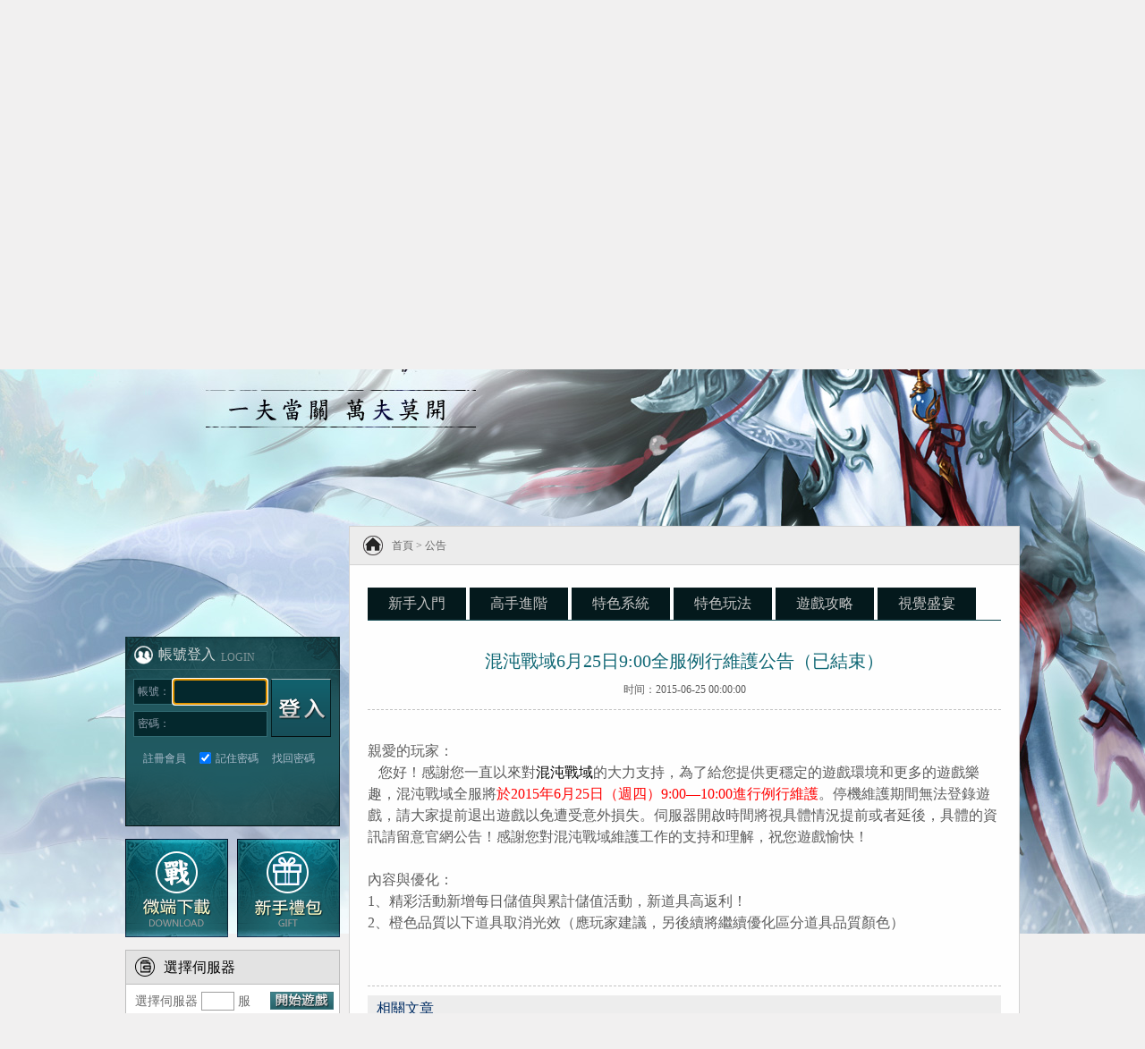

--- FILE ---
content_type: text/html;charset=UTF-8
request_url: https://www.gm99.com/article/32435/
body_size: 35029
content:
<!DOCTYPE html PUBLIC "-//W3C//DTD XHTML 1.0 Transitional//EN" "//www.w3.org/TR/xhtml1/DTD/xhtml1-transitional.dtd">
<html xmlns="//www.w3.org/1999/xhtml">
<head>
<meta http-equiv="Content-Type" content="text/html; charset=UTF-8" />
<title>混沌戰域6月25日9:00全服例行維護公告（已結束）_混沌戰域</title>
            <link rel="shortcut icon" href="https://images.gm99.com/2015/07/1437721614_3669.png" />
    <meta name="Keywords" content="混沌戰域" />
<meta name="description" content="混沌戰域,混沌戰域" />
<link rel="stylesheet" type="text/css" href="/css/base.css" />
<link rel="stylesheet" type="text/css" href="/css/common.css" />
<link href="/css/top_bar/cm_top.css?v=12123" rel="stylesheet">

    <link rel="stylesheet" type="text/css" href="//www.gmresstatic.com/css/sites/chaos/article.css"/>

<script type="text/javascript" src="//www.gmresstatic.com/js/common/monitor.umd.js?v=1.0.0"></script>
<script type="text/javascript" src="/js/jquery-1.7.1.js"></script>
<script type="text/javascript" src="/js/jquery.tmpl.js"></script>
<script type="text/javascript" src="/js/jquery.artDialog.js?skin=default"></script>
<script type="text/javascript" src="/js/ms/gm.analytics.js"></script>
<script type="text/javascript" src="//www.gmresstatic.com/js/libs/jsencrypt.min.js"></script>
<script type="text/javascript" src="/js/common.js"></script>
<script type="text/javascript">
    var rand = Math.random();
    document.writeln("<script type=\"text/javascript\" src=\"/user/info_js?r=" + rand + "\"></s" + "cript>");

    $.ajaxSetup({ 'cache':false });
</script>
</head>
<body>

    <div class="cm-top-bg">
    <div class="cm-wp cm-top">
                <a href="/" class="cm-logo" style="background: none;"><img src="//www.gm99.com/images/top_bar/logo.png"></a>
                <div class="cm-ads" id="cm-ads">
            
                            <img src="//images.gm99.com/slides/2024/07/20240705163250_8048.jpg" alt="極速三國：一秒開戰" class="cm-pic-small" id="cm-pic-small" data-gid="0">
                <a target="_blank" href="https://h5.playplanetgame.com/bwzytw?cid=gm99" class="cm-pic-big" id="cm-pic-big"><img src="//images.gm99.com/slides/2024/07/20240705163250_1093.jpg"></a>
                    </div>

        <ul class="cm-ul">
            <div class="fl" id="login-before">
                <li class="cm-li"><a class="cm-li-a iconfont" href="//passport.gm99.com/?forward=/article/32435/">&#xf012d; 登入</a></li> <span class="pipe">|</span>
                <li class="cm-li"><a class="cm-li-a iconfont" href="//passport.gm99.com/?forward=/article/32435/&type=register">&#xf014d; 註冊</a></li>
            </div>
            <div class="fl" id="login-after"></div><div class="fl" style="display: none;" id="change-pass"><style type="text/css">
    #change_password_box{ width: 14px; position: relative; }
    #change_password_box .gantanhao{ width: 14px; height: 14px; background: url("/images/top_bar/gantanhao.png") no-repeat; float: left; display: inline-block; }
    #change_password{ width: 392px; height: 214px; background: url("/images/top_bar/change_password.png") no-repeat; position: absolute; left: -234px; top: -6px; z-index: 99999; }
    #change_password .close{ width: 46px; height: 42px; float: right; display: inline-block; margin-top: 48px;}
    #change_password .change_password_btn{ width: 95px; height: 33px; float: left; display: inline-block; margin: 148px 0 0 182px; }
</style>

<div id="change_password_box">
    <a class="gantanhao" href="javascript:;" onclick="openChangePassBox();"></a>
    <div id="change_password" style="display: none;">
        <a class="close" href="javascript:;" onclick="closeChangePassBox();"></a>
        <a class="change_password_btn" href="/center/password/" target="_blank" title="忘記密碼"></a>
    </div>
</div>

<script type="text/javascript">

    function openChangePassBox(){
        $('#change_password').fadeIn( 500 );
        setTimeout( 'closeChangePassBox()', 10000 );
    }
    function closeChangePassBox(){
        $('#change_password').fadeOut( 500 );
    }

    $( function(){

        if( user ){
            if( user.hasOwnProperty('IS_PASSWORD_NEED_CHANGED') && user.USER_TYPE == 0 ){
                if( user['IS_PASSWORD_NEED_CHANGED'] == 1 ){
                    var change_pass_cookie = getCookie('change-pass-' + user.LOGIN_ACCOUNT );

                    if(  change_pass_cookie != 'y' ){
                        setCookie( 'change-pass-' + user.LOGIN_ACCOUNT, 'y', 1);
                        openChangePassBox();
                    }
                }
            }
        }

    });

</script></div><span class="pipe">|</span>
            <li class="cm-li cm-msg">
                <a href="/center?type=message" target="_blank" class="msg-icon"><em class="red-circle hide"></em></a>
            </li>
            <span class="pipe">|</span>
            <li class="cm-li cm-li-gm" id="cm-gm">

                <div class="cm-gm iconfont">&#xf0037; G妹遊戲 <i class="co iconfont">&#xe658;</i></div>

                <div class="cm-game-box" id="cm-game-box">
                    <dl class="cm-yy-box">
                        <dt class="cm-game-title">
                            網頁遊戲
                        </dt>
                        <dd class="cm-game-list" id="cm-yy-list"> 
                        </dd>
                    </dl>
                    <dl class="cm-sy-box">
                        <dt class="cm-game-title">
                            手機遊戲
                        </dt>
                        <dd class="cm-game-list" id="cm-sy-list">
                        </dd>
                    </dl>
                </div>
            </li>
            <li class="cm-li">
                <iframe src="https://www.facebook.com/plugins/like.php?href=https%3A%2F%2Fwww.facebook.com%2Fgm99&amp;width=95&amp;layout=button_count&amp;action=like&amp;show_faces=false&amp;share=false&amp;height=21&amp;appId=599216943461640" scrolling="no" frameborder="0" style="border:none; overflow:hidden; width:100px;*width:90px; height:21px;margin:10px 0 10px 10px;" allowTransparency="true"></iframe>
            </li>
        </ul>
    </div>
</div>

<script type="text/javascript" src="/js/common/top_bar.js">
</script>



    <div id="mainBody">
        <div class="wp">
            <div id="top">
                <div id="comNav">
    <dl>
        <dt><a href="/chaos/"><b>首頁</b></a></dt>
    </dl>
    <dl>
        <dt><b>最新資訊</b></dt>
        <dd>
            <a href="/article/list/id/304" target="_blank">新聞公告</a>
            <a href="/article/list/id/305" target="_blank">好康活動</a>
        </dd>
    </dl>
    <dl>
        <dt><a href="/gamebox/?game=chaos" target="_blank" ><b>微端下載</b></a></dt>
    </dl>
    <a class="logo" href="javascript:;" title=""></a>
    <dl>
        <dt><b>遊戲資料</b></dt>
        <dd>
            <a href="/article/list/id/306" target="_blank">新手入門</a>
            <a href="/article/list/id/307" target="_blank">高手進階</a>
            <a href="/article/list/id/311" target="_blank">特色系統</a>
            <a href="/article/list/id/312" target="_blank">特色玩法</a>
        </dd>
    </dl>
    <dl>
        <dt><a href="/pay" target="_blank"><b>儲值購點</b></a></dt>
    </dl>
    <dl class="noMr">
        <dt><b>遊戲論壇</b></dt>
        <dd>
            <a href="http://bbs.gm99.com/forum.php?mod=forumdisplay&fid=40" target="_blank">遊戲論壇</a>
            <a href="//forum.gamer.com.tw/A.php?bsn=27980" target="_blank">巴哈姆特</a>
        </dd>
    </dl>
</div>

<script type="text/javascript">
    $(function(){
        $('#comNav dl').mouseenter( function(){
            $(this).parent().find('dl').removeClass('navBg');
            $(this).addClass('navBg');
        }).mouseleave( function(){
            $(this).parent().find('dl').removeClass('navBg');
        })
    })
</script>            </div>

            <div id="leftCol">
                <div id="gameStart">
        <embed width="240" height="124" src="/images/swf/sites/chaos/start.swf" wmode="transparent" type="application/x-shockwave-flash" quality="high">
</div>
<div id="loginBg">
    <div class="loginBefore" style="display: none;">
        <h1><em class="loginIcon"></em><b>帳號登入</b><span>LOGIN</span></h1>
        <div class="loginForm">
            <a class="loginBtn" id="loginBtn" href="javascript:;"></a>
            <input type="hidden" id="forward" value="/article/32435/"/>
            <p><label><span>帳號：</span><input type="text" name="uname" id="uname"/></label></p>
            <p><label><span>密碼：</span><input type="password" name="password" id="password"/></label></p>
        </div>
        <div class="other">
            <a href="javascript:;" onclick="comReg();">註冊會員</a>
            <label>
                <input type="checkbox" name="remember" id="remember" checked="checked" />
                <span>記住密碼</span>
            </label>
            <a href="/service/getpassword/" target="_blank">找回密碼</a>
        </div>
        <div class="otherLogin">
                        


<a href="//passport.gm99.com/facebook/direct_login?forward=/article/32435/" title="Facebook快速登入" class="login_button lgb_icon lgb_facebook_i">Facebook快速登入</a>
<a href="//passport.gm99.com/google/direct_login?forward=/article/32435/" title="Google快速登入" class="login_button lgb_icon lgb_google_i">Google快速登入</a>
<a href="//passport.gm99.com/gamer/direct_login?forward=/article/32435/" title="巴哈快速登入" class="login_button lgb_icon lgb_gamer_i">巴哈快速登入</a>
<a href="//passport.gm99.com/gamebase/direct_login?forward=/article/32435/" title="基地直接玩遊戲" class="login_button lgb_icon lgb_gamebase_i">基地直接玩遊戲</a>
<a href="//passport.gm99.com/yahoo/direct_login?forward=/article/32435/" title="台灣奇摩帳號快速登入" class="login_button lgb_icon lgb_yhtw_i">台灣奇摩帳號快速登入</a>
<a href="javascript:dialog('id','moreApiLogin')" title="點擊查看更多登入入口" class="login_button lgb_icon lgb_more_i">更多登入入口</a>

        </div>
        
<style type="text/css">
    .more_apilogin{ width:490px; height:540px; background:url('/images/index_ajax_apilogin_more_bg.png') no-repeat; float:left; }
    .more_apilogin .box{ width:375px; /*height:310px;*/ margin:140px 0 0 96px; float:left; display: block; border: none;}
     * html .more_apilogin .box{ margin-left:48px; }
    .more_apilogin .box h3{ width:100%; height:35px; float:left; }
    .more_apilogin .box h3 .close{ width:40px; height:35px; float:right; }
    .more_apilogin .box a{ margin:0 0 20px 30px; }
     * html .more_apilogin .box a{ margin-left:15px; }
</style>
<div id="iframe-wrap"></div>
<div class="more_apilogin hide" id="moreApiLogin">
    <div class="box">
        <h3><a href="javascript:void(0);" onclick="art.dialog.list['moreApiLogin'].close();" class="close"></a></h3>
        

    <a href="//passport.gm99.com/facebook/direct_login?forward=/article/32435/" title="Facebook快速登入" class="login_button lgb_big lgb_facebook_b">Facebook快速登入</a>
    <a href="//passport.gm99.com/yahoo/direct_login?forward=/article/32435/" title="台灣奇摩帳號快速登入" class="login_button lgb_big lgb_yhtw_b">台灣奇摩帳號快速登入</a>
    <a href="//passport.gm99.com/gamer/direct_login?forward=/article/32435/" title="巴哈快速登入" class="login_button lgb_big lgb_gamer_b">巴哈快速登入</a>
    <a href="//passport.gm99.com/gamebase/direct_login?forward=/article/32435/" title="基地直接玩遊戲" class="login_button lgb_big lgb_gamebase_b">基地直接玩遊戲</a>
    <a href="//passport.gm99.com/google/direct_login?forward=/article/32435/" title="Google快速登入" class="login_button lgb_big lgb_google_b">Google快速登入</a>
    <a href="//passport.gm99.com/yahoo_os/direct_login?forward=/article/32435/" title="Yahoo國際帳號快速登入" class="login_button lgb_big lgb_yahoo_b">Yahoo國際帳號快速登入</a>
    <a href="//passport.gm99.com/raidcall/direct_login?forward=/article/32435/" title="Raidcall直接玩遊戲" class="login_button lgb_big lgb_raidcall_b">Raidcall直接玩遊戲</a>

    </div>
</div>        <!-- 官网统一验证码模板 -->
        <style rel="stylesheet" type="text/css">
	.common-login-verify{ display: none;position: absolute; z-index: 9; width: 180px;height: 70px;padding: 10px;background-color: #fff;}
	.common-login-group{ width: 100%;}
	.common-login-code{ width: 80px;height: 31px;padding-left: 10px;margin-right: 5px;border: none;outline: none;background: #c8c8c8;font-size: 14px;color: #646464; vertical-align: top;}
	.common-login-pic{ width: 80px;height: 29px;border: 1px solid #c8c8c8;}
	.common-login-submit{ margin-top: 8px; text-align: center;}
	.common-login-btn{ width: 110px;height: 30px;border: none;outline: none;background: #f5752e;font-size: 20px;color: #fff;text-align: center;line-height: 30px;border-radius: 15px;cursor: pointer;}
	button{ border: none;outline: none;background-color: transparent;cursor: pointer;}
	.unify_mask{ display: none;position: fixed;top: 0px;bottom: 0;left: 0;right: 0;z-index: 999;background-image: url(//www.gmresstatic.com/img/common/bg/shadow-layer-bg.png);}
	.unify_dialog{ display: none;position: fixed;z-index: 1000;left: 50%;top: 50%;width: 571px;height: 397px;margin-left: -285.5px;margin-top: -198.5px;background-image: url(//www.gmresstatic.com/img/common/bg/dialog-bg.png);}
	.unify_dialog-exit{ position: absolute;right: 12px;top: 150px;width: 31px;height: 30px;line-height: 500px;background-image: url(//www.gmresstatic.com/img/common/bg/dialog-btn-normal.png);}
	.unify_dialog-tip{ display: table-cell;position: relative;top: 210px;left: 85px;width: 450px !important;height: 115px;text-align: center;line-height: 1.4 !important;vertical-align: middle;font-size: 14px;color: #666 !important;text-indent: 0 !important;float: none !important;}
	.unify_dialog-qr{ position: absolute;right: 45px;bottom: 40px;width: 90px;height: 25px;letter-spacing: 3px;color: #fff;font-size: 14px;background-color: #f6752e;border-bottom: 1px solid #ef4612;}
	.unify_dialog-qr:hover{ -moz-box-shadow: #f6752e 0 0 10px;-webkit-box-shadow: #f6752e 0 0 10px;box-shadow: #f6752e 0 0 10px;}
</style>
<div id="J_common_verify" class="common-login-verify">
	<div class="common-login-group">
		<input type="text" id="J_code" placeholder="輸入驗證碼" class="common-login-code"><img id="J_verify_pic" src="//passport.gm99.com/verify_image" alt="" class="common-login-pic">
	</div>
	<div class="common-login-submit">
		<button id="J_common_verify_btn" class="common-login-btn">確定</button>
	</div>
</div>
<div id="J_mask" class="unify_mask"></div>
<div id="J_dialog" class="unify_dialog">
	<button id="J_btn_exit" class="unify_dialog-exit">退出</button>
	<p id="J_tips" class="unify_dialog-tip">这是提示内容</p>
	<button id="J_btn_qr" class="unify_dialog-qr">确认</button>
</div>
<script type="text/javascript">
	var $box = $('#J_common_verify');
	var $pic = $('#J_verify_pic');
	var $code = $('#J_code');
	var loginData = null;
	// 刷新验证码
	$pic.on('click', '', function(event) {
		event.preventDefault();
		refreshCode();
	});

	$('body').on('click', '#J_common_verify_btn', function(event) {
		event.preventDefault();
		commonVerifyLogin();
	});

	// enter登录
	$('body').on('keydown', '#J_code', function(event) {
		if(event.keyCode == 13){ // 登录
			commonVerifyLogin();
		}
	});

	$('body').on('click', '#J_mask,#J_btn_exit,#J_btn_qr', function(event) {
		event.preventDefault();
		hideTips();
	});

	function refreshCode(){
		var stamp = new Date().getTime();
		$pic.attr('src','//passport.gm99.com/verify_image?rnd='+stamp);
	}

	var isShow = false;
	function showCommonVerify(t,l){
		if(isShow) return;
		isShow = true;
		$box.css({
			display: 'block',
			top: t,
			left: l
		});
		refreshCode();
	}

	function hideCommonVerify(){
		isShow = false;
		$box.hide();
		$code.val('');
	}

	function setLoginData(obj){
		loginData = obj;
	}

	function showTips(tip){
		$("#J_tips").html(tip);
		$("#J_mask").show();
		$("#J_dialog").show();
	}

	function hideTips(){
		$("#J_dialog").hide();
		$("#J_mask").hide();
	}

	function commonVerifyLogin(){
		loginData.code = $code.val();
		$.getJSON("//passport.gm99.com/login/login3?callback=?",{
			encrypt: 1,
			uname: loginData.uname,
			password: rsa.encode(loginData.password,new Date().getTime()),
			forward: loginData.forward,
			remember: loginData.remember,
			ckcode: loginData.code
		},function(res){
			if(res.result == 1){
				if (res.hasOwnProperty('bbs_sync') && res['bbs_sync']) {
                    $('head').append(res['bbs_sync'].replace('\\', ''));
                }
                if (res.hasOwnProperty('forward')) {
                    setTimeout(function() {
                        window.top.location.href = decodeURIComponent(res['forward']) || '/';
                    }, 1000)
                }
			}else{
				hideCommonVerify();
				showTips(res.msg);
			}
		});
	}
</script>    </div>
    <div class="loginAfter" style="display: none;">
        <h1><span id="userName"></span></h1>
        <div class="userInfo">
            <p class="userFace userAva"><img src="" alt="" width="" /></p>
            <div class="userInfoBtnBox">
                <a class="userInfoBtn" href="/center/" target="_blank" rel="nofollow">會員中心</a>
                <a class="userInfoBtn" href="/pay_tw/" target="_blank" rel="nofollow">儲值購點</a>
                <a class="userInfoBtn" href="//passport.gm99.com/login/logout?forward=/article/32435/" rel="nofollow">安全登出</a>
            </div>
        </div>
        <div class="history">
            <h2>最近登入：</h2>
            <div id="history"></div>
        </div>
    </div>
</div>

<script type="text/javascript" src="/js/ms/jquery.ms.openUrl.js"></script>
<script type="text/javascript">
    if(user){
        $('.loginBefore').remove();
        $('.loginAfter').show();
        $('#userName').html(user.LOGIN_ACCOUNT_CUT);
        $('.userAva').find('img').attr('src','/bbs/avatar?uname=' + user.LOGIN_ACCOUNT + '&size=middle');

        var historyHtml = '';
        $.get("/play_history/get_game_servers?game_id=53&&is_recommend=0", { }, function(json){
            if (json.hasOwnProperty("result") && json.result === 1) {
                $.each(json.data, function(i, game){
                    if (i < 2) {
                        historyHtml += '<p><a href="/play_games/play/server/' + game.GAME_ENNAME + '/id/' + game.SERVER_SID + '" target="_blank"><span class="enter">點擊進入 >> </span><span class="gameName">' + game.GAME_NAME + '</span><span class="serverName">' + 'S' + game.SERVER_SID + game.SERVER_NAME + '</span></a></p>';
                    }
                });
                $('#history').empty().html(historyHtml);
            }
        }, "json");

    }else{
        $('.loginBefore').show();
        $('.loginAfter').remove();
    }
    $('#loginBtn').click(function(){
        var username = $('#uname').val(),pwd = $('#password').val(), isRemember = $('#remember').attr('checked'),
                forward = $('#forward').val();
        if(!username || !pwd){
            alert('賬號或密碼不能爲空！');
        }else{
            // 全局方法，在templates/common_login_verify.tpl
            showCommonVerify(37,240);
            setLoginData({
                'uname': username,
                'password': pwd,
                'forward': forward,
                'remember': isRemember
            });
            // login({ 'uname': username, 'password':pwd, 'forward':forward, 'remember': isRemember });
        }

    });

    $('#uname, #password').keydown(function(ev){
        if(ev.keyCode == 13){
            $('#loginBtn').click();
        }
    });

    function start(){
        //window.location.href="/play_games/play_now/?game_id=53";
        $.ms.openUrl({
            url: '/play_games/play_now/', //跳转链接
            target: '_blank', //跳转方式，默认本窗口
            method: 'GET', //请求类型
            params: {
                game_id: 53
            } //请求参数
        });
    }
</script>                <div id="dlGift">
    <a class="dlBtn" href="/gamebox/?game=chaos" target="_blank" title="微端下載"></a>
    <a class="giftBtn" href="/mall/exchange/" target="_blank" title="新手禮包"></a>
</div>                <div id="serverBg">
    <h1><em class="serIcon"></em>選擇伺服器</h1>
    <div class="serBox">
        <p><a class="goSerBtn" href="javascript:;" title="開始遊戲" onclick="directPlay();"></a>選擇伺服器 <input type="text" id="server_id"/> 服</p>
        <ul>
            
                                                <li>
                        <a href="/play_games/play/server/chaos/id/139" target="_blank" title="S139鳳舞九天">
                            <span class="hotIcon">HOT</span><span class="sNum">S139</span><span class="sName">鳳舞九天</span>
                        </a>
                    </li>
                                                                    <li>
                        <a href="/play_games/play/server/chaos/id/138" target="_blank" title="S138刀終情斷">
                            <span class="hotIcon">HOT</span><span class="sNum">S138</span><span class="sName">刀終情斷</span>
                        </a>
                    </li>
                                                                    <li>
                        <a href="/play_games/play/server/chaos/id/137" target="_blank" title="S137彎弓虛引">
                            <span class="hotIcon">HOT</span><span class="sNum">S137</span><span class="sName">彎弓虛引</span>
                        </a>
                    </li>
                                        </ul>
        <a class="moreSer" href="/chaos/server_list" target="_blank">更多伺服器>></a>
    </div>
</div>


<script type="text/javascript">
    function directPlay() {
        var sid = parseInt($('#server_id').val());
        if(sid > 0) {
            //檢查伺服器是否開放
            $.get('/ajax/ck_server/', { game:'chaos', sid:sid}, function(data){
                if(!data || data['result']==0) {
                    alert('該伺服器暫未開放，請耐心等待喲~');
                } else {
                    location.href = '/play_games/play/server/chaos/id/'+sid+'/client/1';
                }
            },'json');
        } else {
            alert('請填寫正確的伺服器');
        }
    }
</script>                <div id="serviceBg">
    <h1><em class="serviceIcon"></em>G妹幫幫團</h1>
    <div class="serviceBox">
        <a href="/service/" target="_blank"><img src="//www.gmresstatic.com/img/sites/chaos/serviceBg.jpg" alt=""/></a>
    </div>
</div>            </div>

            <div id="rightCol">
                <div id="artCommon">
                    <h1><em class="artTitleIcon"></em><a href="/chaos/" target="_blank">首頁</a> > <a href="/article/list/id/304" target="_blank" title="公告">公告</a> </h1>
                    <div id="artCommonWp">
                        <div id="artCommonNav">
                            <a href="/article/list/id/306" class="artNav ">新手入門</a>
                            <a  href="/article/list/id/307"  class="artNav ">高手進階</a>
                            <a  href="/article/list/id/311"  class="artNav ">特色系統</a>
                            <a  href="/article/list/id/312"  class="artNav ">特色玩法</a>
                            <a  href="/article/list/id/313"  class="artNav ">遊戲攻略</a>
                            <a  href="/article/list/id/314"  class="artNav ">視覺盛宴</a>
                        </div>
                        <div id="artContent">
                            <h2>混沌戰域6月25日9:00全服例行維護公告（已結束）</h2>
                            <p class="date">时间：2015-06-25 00:00:00</p>
                            <div class="artConWp">
                                <p style="white-space: normal;"><span style="font-family: 新細明體, PMingLiU;"><br/></span></p><p style="white-space: normal;"><span style="font-family: 新細明體, PMingLiU; font-size: 16px;">親愛的玩家：</span></p><p style="white-space: normal;"><span style="margin: 0px; padding: 0px;"><span style="margin: 0px; padding: 0px; font-family: 新細明體, PMingLiU; font-size: 16px;">&nbsp; &nbsp;您好！感謝您一直以來對</span><a title="" href="http://www.gm99.com/chaos/" target="_self"><span style="margin: 0px; padding: 0px; color: rgb(0, 0, 0); font-family: 新細明體, PMingLiU; font-size: 16px;">混沌戰域</span></a><span style="margin: 0px; padding: 0px; font-family: 新細明體, PMingLiU; font-size: 16px;">的大力支持，為了給您提供更穩定的遊戲環境和更多的遊戲樂趣，混沌戰域全服將</span><span style="margin: 0px; padding: 0px; color: rgb(255, 0, 0); font-family: 新細明體, PMingLiU; font-size: 16px;">於2015年6月25日（週四）9:00—10:00進行例行維護</span><span style="margin: 0px; padding: 0px; font-family: 新細明體, PMingLiU;"><span style="margin: 0px; padding: 0px; font-family: 新細明體, PMingLiU; font-size: 16px;">。停</span></span></span><span style="font-family: 新細明體, PMingLiU; font-size: 16px;">機維護期間無法登錄遊戲，請大家提前退出遊戲以免遭受意外損失。伺服器開啟時間將視具體情況提前或者延後，具體的資訊請留意官網公告！感謝您對混沌戰域維護工作的支持和理解，祝您遊戲愉快！</span></p><p style="white-space: normal;"><br/></p><p style="white-space: normal;"><span style="font-family: 新細明體, PMingLiU; font-size: 16px;">內容與優化：</span></p><p style="white-space: normal;"><span style="font-family: 新細明體, PMingLiU; font-size: 16px;">1、精彩活動新增每日儲值與累計儲值活動，新道具高返利！</span></p><p style="white-space: normal;"><span style="font-family: 新細明體, PMingLiU; font-size: 16px;">2、橙色品質以下道具取消光效（應玩家建議，另後續將繼續優化區分道具品質顏色）</span></p><p style="white-space: normal;"><br/></p><p style="white-space: normal;"><br/></p>
                            </div>
                        </div>
                        <div id="otherNews">
                            <h2>相關文章</h2>
                            <ul class="otherNewsList">
                                
                                                                    <li class="hasMl">
                                        <a href="/article/46597"
                                           title="《混沌戰域》停止營運公告" target="_self">
                                            《混沌戰域》停止營運公告                                        </a>
                                    </li>
                                                                    <li >
                                        <a href="/article/46475"
                                           title="《混沌戰域》儲值元寶轉移公告" target="_self">
                                            《混沌戰域》儲值元寶轉移公告                                        </a>
                                    </li>
                                                                    <li class="hasMl">
                                        <a href="/article/46288"
                                           title="《混沌戰域》暫停儲值公告" target="_self">
                                            《混沌戰域》暫停儲值公告                                        </a>
                                    </li>
                                                                    <li >
                                        <a href="https://events.gm99.com/static/html/gm_platform/springfestival2018/index.html?scid=gw"
                                           title="【G妹平台】G妹6起來，迎接新年大掃除囖~" target="_blank">
                                            【G妹平台】G妹6起來，迎接新年大掃除囖~                                        </a>
                                    </li>
                                                                    <li class="hasMl">
                                        <a href="http://bbs.gm99.com/forum.php?mod=viewthread&tid=97619"
                                           title="G妹遊戲討論區新春活動" target="_blank">
                                            G妹遊戲討論區新春活動                                        </a>
                                    </li>
                                                                    <li >
                                        <a href="/article/45333"
                                           title="《混沌戰域》11月13日閃斷維護公告" target="_self">
                                            《混沌戰域》11月13日閃斷維護公告                                        </a>
                                    </li>
                                                                    <li class="hasMl">
                                        <a href="/article/44551"
                                           title="《混沌戰域》合服延遲公告" target="_self">
                                            《混沌戰域》合服延遲公告                                        </a>
                                    </li>
                                                                    <li >
                                        <a href="/article/44530"
                                           title="《混沌戰域》9月7日合服公告" target="_self">
                                            《混沌戰域》9月7日合服公告                                        </a>
                                    </li>
                                                                    <li class="hasMl">
                                        <a href="https://goo.gl/Z9Hs4M"
                                           title="《帳號防盜防騙安全防範手冊》" target="_blank">
                                            《帳號防盜防騙安全防範手冊》                                        </a>
                                    </li>
                                                                    <li >
                                        <a href="http://bbs.gm99.com/forum.php?mod=viewthread&tid=87964&fromuid=25"
                                           title="【3.7女神節】不要叫我大王，要叫我女王大人~" target="_blank">
                                            【3.7女神節】不要叫我大王，要叫我女王大人~                                        </a>
                                    </li>
                                                            </ul>
                        </div>
                    </div>
                </div>
            </div>
            <div id="comFriendLink">
    <em>友情連結</em>
    <div class="friendLink">
        <a href="/fy/" target="_blank">風雲</a>
        <a href="/bz/" target="_blank">百戰天下</a>
        <a href="//tw.hehagame.com/virtual" target="_blank">Heagame</a>
        <a href="//dler.org/" target="_blank">昨日小築</a>
        <a href="//hinetgame.games.hinet.net/event/" target="_blank">HiNet</a>
        <a href="//www.51netu.com.tw/" target="_blank">耐遊網</a>
        <a href="//www.blueword.com.tw/home/" target="_blank">藍語生活網</a>
        <a href="//www.bigcity.com.tw/" target="_blank">大都會</a>
    </div>
</div>        </div>
    </div>

    <div id="footer">
        <div class="wp">
            <style type="text/css">
    .copyright { width: 1024px;margin: 0 auto; }
    .game_rating_tips { width: 380px;text-align: left;zoom: 1;float: right;}
    .copyright p { font-size: 12px;color: #515151;}
    .copyright img { margin-top: 5px;}
</style>
<div class="copyright tc">
    <a href="/" class="fl" style="display:inline-block;" target="_blank" title="G妹遊戲"><img src="/images/logo-copyright.png" height="50" alt="G妹遊戲"></a>
    <p class="fl" style="margin:35px 20px 0 0;">© 2026 www.gm99.com All Rights Reserved. 優勢領航科技有限公司</p>
    <img class="fl" style="display:inline-block;" src="/images/common/game_rating_15.jpg" height="45">
    <div class="game_rating_tips dib fl">
        <p>■本遊戲內容涉及暴力(武俠動作)、角色穿著凸顯胸、臀之服飾</p>
        <p style="margin: 5px 0;">■本遊戲部分內容需另行支付費用</p>
        <p>■請避免沉迷遊戲</p>
    </div>
</div>        </div>
    </div>



<!-- 49 || index || chaos:article:32435 -->


    <!-- Google Tag Manager -->
    <!--<noscript><iframe src="//www.googletagmanager.com/ns.html?id=GTM-XTSMK"
                      height="0" width="0" style="display:none;visibility:hidden"></iframe></noscript>-->
    <script>(function(w,d,s,l,i){w[l]=w[l]||[];w[l].push({'gtm.start':
                new Date().getTime(),event:'gtm.js'});var f=d.getElementsByTagName(s)[0],
                j=d.createElement(s),dl=l!='dataLayer'?'&l='+l:'';j.async=true;j.src=
                '//www.googletagmanager.com/gtm.js?id='+i+dl;f.parentNode.insertBefore(j,f);
        })(window,document,'script','dataLayer','GTM-XTSMK');</script>
    <!-- End Google Tag Manager -->


<!-- <script type="text/javascript" src="//www.gmresstatic.com/js/common/cookie-mapping.js"></script> -->
<!-- 台湾G妹平台盒子下载提示浮窗 -->
<!-- <script type="text/javascript" src="//www.gmresstatic.com/js/gmbox/download_pop.js"></script> -->
<div style="display:none;">
    
</div>

<!--[if lte IE 9]>
<script type="text/javascript" src="//www.gmresstatic.com/js/common/json.js"></script>
<![endif] -->
<script src="//www.gmresstatic.com/js/common/res_statistics.js"></script>
<script type="text/javascript" src="//www.gmresstatic.com/js/sys_msg/main.js?v=1.0.0"></script>
<script type="text/javascript" src="//www.gmresstatic.com/js/common/ps-statistic.js"></script>
</body>
</html>

--- FILE ---
content_type: text/css
request_url: https://www.gm99.com/css/common.css
body_size: 5754
content:
/* 登陆串接口 */
.login_button{ background:url('/images/button_login_sprite.png') no-repeat; overflow:hidden; text-indent:-500px; display:block; float:left;}
* html .login_button{ background-image:url('/images/button_login_sprite.gif');}

.lgb_small{ width:96px; height:28px;}
.lgb_facebook_s{ background-position:0 0;}
.lgb_yhtw_s{ background-position:-110px 0;}
.lgb_gamer_s{ background-position:-220px 0;}
.lgb_gamebase_s{ background-position:-330px 0;}
.lgb_google_s{ background-position:-440px 0;}
.lgb_yahoo_s{ background-position:-550px 0;}
.lgb_mycard_s{ background-position:0 -30px;}
.lgb_more_s{ background-position:-110px -30px;}
.lgb_2000fun_s{ background-position:-220px -30px;}
.lgb_igamer_s{ background-position:-330px -30px;}
.lgb_mygame_s{ background-position:-440px -30px;}
.lgb_raidcall_s{ background-position:-550px -30px;}

.lgb_middle{ width:105px; height:32px;}
.lgb_facebook_m{ background-position:0 -60px;}
.lgb_yhtw_m{ background-position:-110px -60px;}
.lgb_gamer_m{ background-position:-220px -60px;}
.lgb_gamebase_m{ background-position:-330px -60px;}
.lgb_google_m{ background-position:-440px -60px;}
.lgb_yahoo_m{ background-position:-550px -60px;}
.lgb_mycard_m{ background-position:0 -95px;}
.lgb_2000fun_m{ background-position:-110px -95px;}
.lgb_igamer_m{ background-position:-220px -95px;}
.lgb_mygame_m{ background-position:-330px -95px;}
.lgb_raidcall_m{ background-position:-440px -95px;}

.lgb_big{ width:134px; height:42px;}
.lgb_facebook_b{ background-position:0 -130px;}
.lgb_yhtw_b{ background-position:-140px -130px;}
.lgb_gamer_b{ background-position:-280px -130px;}
.lgb_gamebase_b{ background-position:-420px -130px;}
.lgb_google_b{ background-position:-560px -130px;}
.lgb_raidcall_b{ background-position:-700px -130px;}
.lgb_yahoo_b{ background-position:0 -175px;}
.lgb_mycard_b{ background-position:-140px -175px;}
.lgb_2000fun_b{ background-position:-280px -175px;}
.lgb_igamer_b{ background-position:-420px -175px;}
.lgb_mygame_b{ background-position:-560px -175px;}
.lgb_phone_b{ background-image:url('/images/ak.png');}

.lgb_icon{ width:31px; height:31px;}
.lgb_facebook_i{ background-position:0 -220px;}
.lgb_yhtw_i{ background-position:-40px -220px;}
.lgb_gamer_i{ background-position:-80px -220px;}
.lgb_gamebase_i{ background-position:-120px -220px;}
.lgb_google_i{ background-position:-160px -220px;}
.lgb_yahoo_i{ background-position:-200px -220px;}
.lgb_more_i{ background-position:-240px -220px;}
.lgb_igamer_i{ background-position:-280px -220px;}
.lgb_raidcall_i{ background-position:-320px -220px;}
.lgb_phone_i{ background-image:url('/images/phone-normal.png');}
/*.lgb_mycard_i{ background-position:;}*/
/*.lgb_2000fun_i{ background-position:;}*/

.lgb_icon_middle{ width:48px; height:48px;}
.lgb_facebook_im{ background-position:0 -290px;}
.lgb_yhtw_im{ background-position:-50px -290px;}
.lgb_gamer_im{ background-position:-100px -290px;}
.lgb_gamebase_im{ background-position:-150px -290px;}
.lgb_google_im{ background-position:-200px -290px;}
.lgb_yahoo_im{ background-position:-250px -290px;}
.lgb_more_im{ background-position:-300px -290px;}
.lgb_twitter_im{ background-position:-350px -290px;}
.lgb_raidcall_im{ background-position:-400px -290px;}
/*.lgb_mycard_im{ background-position: -290px;}*/
/*.lgb_2000fun_im{ background-position: -290px;}*/
.lgb_igamer_im{ background-position:-450px -290px;}

/* 合作專區 */
.partner_button{ background:url('/images/button_partner_sprite.gif') no-repeat; display:block; float:left;}

.pb_normal{ width:38px; height:38px;}
.pb_facebook_n{ background-position:0 0;}
.pb_gamer_n{ background-position:-40px 0;}
.pb_yahootw_n{ background-position:-80px 0;}
.pb_gamebase_n{ background-position:-120px 0;}
.pb_more_n{ background-position:-160px 0;}

.pb_long{ width:110px; height:48px;}
.pb_facebook_l{ background-position:0 -40px;}
.pb_gamer_l{ background-position:-115px -40px;}
.pb_yahootw_l{ background-position:-230px -40px;}
.pb_gamebase_l{ background-position:-345px -40px;}
.pb_2000fun_l{ background-position:-460px -40px;}


/*表单 / 提示*/
.form{}
.form p{ line-height:25px;}
.form .text{ width:200px; height:24px; line-height:24px; border:1px #9D9885 solid;}

.form span.tips{ height:24px; line-height:24px; margin-left:5px;}
.form span.tips em{ height:24px; line-height:24px; background:url('/images/common_sprite.gif') no-repeat; display:inline-block; }
.form span.tips em.no{ background:none;}
.form span.tips em.suc{ background-position:-258px 0; padding-left:30px; color:#00be05;}
.form span.tips em.err{ background-position:-258px -24px; padding-left:30px; color:#ff2e3d;}


/*分享*/
.share{ height:18px; line-height:18px;}
.s_icon{ width:18px; height:18px; background:url('/images/common_sprite.gif') no-repeat; display:inline-block;}
.s_facebook{ background-position:0 0;}
.s_twitter{ background-position:-20px 0;}
.s_plurk{ background-position:-40px 0;}
.s_google{ background-position:-60px 0;}
.s_weibo{ background-position:-80px 0;}

/*绑定按钮*/
.binding{ width:50px; height:18px; background:url('/images/binding.gif') no-repeat; display:inline-block;}


/* 图片轮播样式 */
.ms-slide-pic{ width:100%; height:100%; position:relative;}
.ms-slide-pic-img{}
.ms-slide-pic-num{ width:100%; height:25px; text-align:right; position:absolute; right:10px; bottom:0;}
.ms-slide-pic-num li{ width:20px; height:20px; line-height:20px; border:1px #000000 solid; background:#000000; color:#ffffff;
	text-align:center; margin-right:2px; cursor:pointer; display:inline-block; *display:inline; zoom:1;}
.ms-slide-pic-num li.curr{ border:1px #ffffff solid; background:#c6c6c6; color:#ffffff;}

--- FILE ---
content_type: text/css
request_url: https://www.gmresstatic.com/css/sites/chaos/article.css
body_size: 15652
content:
.icon-sprite,.fbIcon,.gameStart,.goSerBtn,.hotIcon,.hotNewIcon,.navBg,.serIcon,.loginIcon,.serviceIcon,.artTitleIcon,.artDlIcon,.reComSerIcon,.allSerIcon,.jobNav1,.jobNav1:hover,.jobNav1.curr,.jobNav2,.jobNav2:hover,.jobNav2.curr,.jobNav3,.jobNav3:hover,.jobNav3.curr,.jobNav4,.jobNav4:hover,.jobNav4.curr,.newNavIcon,.newNavIcon:hover,.newNavIcon.curr,.dlBtn,.dlBtn:hover,.dlBtn.curr,.giftBtn,.giftBtn:hover,.giftBtn.curr,.loginBtn,.loginBtn:hover,.loginBtn.curr,.userInfoBtn,.userInfoBtn:hover,.userInfoBtn.curr,.novice,.novice:hover,.novice.curr,.master,.master:hover,.master.curr,.system,.system:hover,.system.curr,.gamePlay,.gamePlay:hover,.gamePlay.curr,.raiders,.raiders:hover,.raiders.curr,.video,.video:hover,.video.curr,.artNav,.artNav:hover,.artNav.curr{background-image:url('//www.gmresstatic.com/img/sites/chaos/icon-sd9657172cb.png');background-repeat:no-repeat}html,body,div,span,applet,object,iframe,h1,h2,h3,h4,h5,h6,p,blockquote,pre,a,abbr,acronym,address,big,cite,code,del,dfn,em,img,ins,kbd,q,s,samp,small,strike,strong,sub,sup,tt,var,b,u,i,center,dl,dt,dd,ol,ul,li,fieldset,form,label,legend,table,caption,tbody,tfoot,thead,tr,th,td,article,aside,canvas,details,embed,figure,figcaption,footer,header,hgroup,menu,nav,output,ruby,section,summary,time,mark,audio,video{margin:0;padding:0;border:0;font:inherit;font-size:100%;vertical-align:baseline}html{line-height:1}ol,ul{list-style:none}table{border-collapse:collapse;border-spacing:0}caption,th,td{text-align:left;font-weight:normal;vertical-align:middle}q,blockquote{quotes:none}q:before,q:after,blockquote:before,blockquote:after{content:"";content:none}a img{border:none}article,aside,details,figcaption,figure,footer,header,hgroup,main,menu,nav,section,summary{display:block}body{font-family:'Microsoft Yahei';font-size:12px}a{text-decoration:none}.off{display:none !important}.fl{float:left !important}.fr{float:right !important}.text-center{text-align:center !important}.m-0{margin:0 !important}.ml-10{margin-left:10px !important}.ml-15{margin-left:15px !important}.ml-30{margin-left:30px !important}.mtb-15{margin-top:15px !important;margin-bottom:15px !important}.mtb-30{margin-top:30px !important;margin-bottom:30px !important}.mr-15{margin-right:15px !important}.mr-30{margin-right:30px !important}.fbIcon{background-position:0 -391px;float:left;display:inline;width:22px;height:22px}.gameStart{background-position:0 -565px;float:left;display:inline;width:240px;height:124px}.goSerBtn{background-position:0 -909px;float:left;display:inline;width:71px;height:20px}.hotIcon{background-position:0 -929px;float:left;display:inline;width:39px;height:13px}.hotNewIcon{background-position:0 -942px;float:left;display:inline;width:23px;height:23px}.navBg{background-position:0 -1676px;float:left;display:inline;width:101px;height:174px}.serIcon{background-position:0 -2276px;float:left;display:inline;width:22px;height:22px}.loginIcon{background-position:0 -1503px;float:left;display:inline;width:21px;height:21px}.serviceIcon{background-position:0 -2298px;float:left;display:inline;width:23px;height:23px}.artTitleIcon{background-position:0 -149px;float:left;display:inline;width:22px;height:22px}.artDlIcon{background-position:0 -42px;float:left;display:inline;width:299px;height:35px}.reComSerIcon{background-position:0 -2240px;float:left;display:inline;width:198px;height:36px}.allSerIcon{background-position:0 0;float:left;display:inline;width:145px;height:42px}.jobNav1{background-position:0 -965px;float:left;display:inline;width:186px;height:51px}.jobNav1:hover,.jobNav1.curr{background-position:0 -1016px;float:left;display:inline;width:186px;height:51px}.jobNav2{background-position:0 -1067px;float:left;display:inline;width:185px;height:51px}.jobNav2:hover,.jobNav2.curr{background-position:0 -1118px;float:left;display:inline;width:185px;height:51px}.jobNav3{background-position:0 -1169px;float:left;display:inline;width:186px;height:51px}.jobNav3:hover,.jobNav3.curr{background-position:0 -1220px;float:left;display:inline;width:186px;height:51px}.jobNav4{background-position:0 -1271px;float:left;display:inline;width:186px;height:51px}.jobNav4:hover,.jobNav4.curr{background-position:0 -1322px;float:left;display:inline;width:186px;height:51px}.newNavIcon{background-position:0 -1850px;float:left;display:inline;width:84px;height:43px}.newNavIcon:hover,.newNavIcon.curr{background-position:0 -1893px;float:left;display:inline;width:84px;height:43px}.dlBtn{background-position:0 -171px;float:left;display:inline;width:115px;height:110px}.dlBtn:hover,.dlBtn.curr{background-position:0 -281px;float:left;display:inline;width:115px;height:110px}.giftBtn{background-position:0 -689px;float:left;display:inline;width:115px;height:110px}.giftBtn:hover,.giftBtn.curr{background-position:0 -799px;float:left;display:inline;width:115px;height:110px}.loginBtn{background-position:0 -1373px;float:left;display:inline;width:67px;height:65px}.loginBtn:hover,.loginBtn.curr{background-position:0 -1438px;float:left;display:inline;width:67px;height:65px}.userInfoBtn{background-position:0 -2473px;float:left;display:inline;width:67px;height:24px}.userInfoBtn:hover,.userInfoBtn.curr{background-position:0 -2497px;float:left;display:inline;width:67px;height:24px}.novice{background-position:0 -1936px;float:left;display:inline;width:120px;height:76px}.novice:hover,.novice.curr{background-position:0 -2012px;float:left;display:inline;width:120px;height:76px}.master{background-position:0 -1524px;float:left;display:inline;width:120px;height:76px}.master:hover,.master.curr{background-position:0 -1600px;float:left;display:inline;width:120px;height:76px}.system{background-position:0 -2321px;float:left;display:inline;width:120px;height:76px}.system:hover,.system.curr{background-position:0 -2397px;float:left;display:inline;width:120px;height:76px}.gamePlay{background-position:0 -413px;float:left;display:inline;width:120px;height:76px}.gamePlay:hover,.gamePlay.curr{background-position:0 -489px;float:left;display:inline;width:120px;height:76px}.raiders{background-position:0 -2088px;float:left;display:inline;width:120px;height:76px}.raiders:hover,.raiders.curr{background-position:0 -2164px;float:left;display:inline;width:120px;height:76px}.video{background-position:0 -2521px;float:left;display:inline;width:120px;height:76px}.video:hover,.video.curr{background-position:0 -2597px;float:left;display:inline;width:120px;height:76px}.artNav{background-position:0 -77px;float:left;display:inline;width:110px;height:36px}.artNav:hover,.artNav.curr{background-position:0 -113px;float:left;display:inline;width:110px;height:36px}#topFlash{width:1920px;height:897px;position:absolute;top:0;right:auto;bottom:auto;left:50%;z-index:1;margin-left:-960px}body{background:#f1f0f0}.wp{width:1000px;margin:0 auto;position:relative}#mainBody{width:100%;overflow:hidden;background:url("/img/sites/chaos/mainBg.jpg") center 0 no-repeat}#mainBody .wp{background:url("/img/sites/chaos/mainBg.jpg") center 0 no-repeat}#top{height:546px;position:relative;z-index:2}.clear{clear:both}#leftCol{float:left;display:inline;width:240px}#rightCol{float:left;display:inline;width:750px;margin-left:10px;position:relative;z-index:2}#footer{margin-top:20px;height:112px;background:#000000}#footer .copyright{padding-top:20px}#comNav{height:174px}#comNav .logo{float:left;display:inline;width:208px;height:99px;margin-right:35px}#comNav dl{float:left;display:inline;width:101px;height:56px;overflow:hidden;margin-right:30px}#comNav dl:hover{height:174px}#comNav dl.noMr{margin-right:0}#comNav dl dt{height:56px;text-align:center;cursor:pointer}#comNav dl dt a{text-decoration:none}#comNav dl dt b{width:100%;height:18px;font:16px/18px "Microsoft Yahei";color:#B55D04;font-weight:bold;display:block;padding-top:20px}#comNav dl dt span{display:block;width:100%;height:12px;font:10px/12px "Microsoft Yahei";color:#5f544a}#comNav dl dd{width:100%;text-align:center;font:12px/24px "Microsoft Yahei"}#comNav dl dd a{float:left;display:inline;width:100%;height:24px;color:#F2DE79}#gameStart{width:204px;height:124px}#loginBg{width:240px;height:212px;background:url("/img/sites/chaos/loginBg.png") no-repeat}#loginBg .loginBefore{position:relative;width:100%;height:100%}#loginBg .loginBefore h1{height:36px;padding-left:10px;border-bottom:#325f66 solid 1px}#loginBg .loginBefore h1 em{margin:10px 6px 0 0}#loginBg .loginBefore h1 b{float:left;display:inline;font:16px/40px "Microsoft Yahei";color:#d3d9d9;margin-right:6px}#loginBg .loginBefore h1 span{float:left;display:inline;font:12px/46px "Microsoft Yahei";color:#84979a}#loginBg .loginBefore .loginForm{height:82px;padding-top:10px}#loginBg .loginBefore .loginForm .loginBtn{float:right;margin-right:10px}#loginBg .loginBefore .loginForm p{float:left;display:inline;width:148px;height:27px;background:#04282d;border:#326c74 solid 1px;font:12px/27px "宋体";color:#919fad;margin:0 0 7px 9px}#loginBg .loginBefore .loginForm p span{float:left;display:inline;width:40px;height:100%;padding-left:4px}#loginBg .loginBefore .loginForm p input{float:left;display:inline;width:104px;height:100%;border:none;background:none;color:#919fad}#loginBg .loginBefore .other{height:14px;padding-left:20px;font:12px/14px "宋体"}#loginBg .loginBefore .other input{float:left;display:inline;margin-right:5px}#loginBg .loginBefore .other a,#loginBg .loginBefore .other span{float:left;display:inline;color:#aabcca;margin-right:15px;cursor:pointer}#loginBg .loginBefore .otherLogin{height:35px;padding:15px 0 0 10px}#loginBg .loginBefore .otherLogin a{float:left;display:inline;margin-right:7px}#loginBg .loginAfter h1{height:25px;padding:16px 0 0 9px}#loginBg .loginAfter h1 span{float:left;display:inline;padding-left:10px;width:210px;height:100%;font:14px/25px "宋体";color:#c9ffff;background:#0a2326;border-radius:6px}#loginBg .loginAfter .userInfo{height:77px;padding:18px 0 0 17px}#loginBg .loginAfter .userInfo .userFace{float:left;display:inline;width:50px;height:50px}#loginBg .loginAfter .userInfo .userFace img{width:100%;height:100%}#loginBg .loginAfter .userInfo .userInfoBtnBox{float:left;display:inline;width:160px;margin-left:10px;text-align:center;font:12px/24px "宋体"}#loginBg .loginAfter .userInfo .userInfoBtnBox a{margin:0 10px 5px 0;color:#feffa2}#loginBg .loginAfter .history{width:231px;height:62px;margin-left:5px;background:#092427;border-radius:6px;font:12px/24px "宋体"}#loginBg .loginAfter .history h2{color:#81c1c1;font-weight:bold;padding-left:10px}#loginBg .loginAfter .history p{padding:0 10px;line-height:16px}#loginBg .loginAfter .history p a{color:#c3c3c3}#loginBg .loginAfter .history p a .enter{float:right;display:inline}#loginBg .loginAfter .history p a .gameName,#loginBg .loginAfter .history p a .serverName{float:left;display:inline;margin-right:10px}#dlGift{height:110px;margin-top:14px}#dlGift .dlBtn{margin-right:10px}#serverBg{margin-top:14px}#serverBg h1{height:37px;border:#bebebe solid 1px;color:#000000;font:16px/37px "Microsoft Yahei";padding-left:10px;background:#e3e3e3}#serverBg h1 em{margin:7px 10px 0 0}#serverBg .serBox{width:238px;height:158px;border:#bebebe solid 1px;border-width:0 1px 1px 1px;background:#ffffff}#serverBg .serBox p{height:21px;padding:8px 6px 0 10px;color:#6a6a6a;font:14px/21px "Microsoft Yahei"}#serverBg .serBox p a{float:right;display:inline}#serverBg .serBox p input{width:35px;height:19px;border:#9e9e9e solid 1px}#serverBg .serBox ul{padding:0 5px;height:100px}#serverBg .serBox ul li{float:left;display:inline;width:226px;height:24px;border:#8a8a8a solid 1px;background:#6e6e6e;margin-top:7px}#serverBg .serBox ul li a{float:left;display:inline;width:100%;height:100%}#serverBg .serBox ul li a:hover{text-decoration:none}#serverBg .serBox ul li a .hotIcon{text-align:center;float:right;display:inline;color:#ffffff;font:10px/13px "Microsoft Yahei";margin:5px 5px 0 0}#serverBg .serBox ul li a .sNum{float:left;display:inline;width:40px;height:100%;background:#43666a;text-align:center;font:14px/24px "Microsoft Yahei";color:#9dcad1}#serverBg .serBox ul li a .sName{font:14px/24px "Microsoft Yahei";color:#f3fdff;margin-left:10px}#serverBg .serBox .moreSer{width:228px;height:24px;display:block;margin:3px 0 0 5px;color:#616161;background:#e1e1e1;text-align:center;font:12px/24px "Microsoft Yahei"}#serviceBg{height:242px}#serviceBg h1{height:41px;padding-left:10px;font:16px/41px "Microsoft Yahei";color:#000000}#serviceBg h1 em{margin:8px 10px 0 0}#serviceBg .serviceBox{width:100%;height:201px}#comFriendLink{float:left;display:inline;margin-top:10px;width:998px;height:28px;border-color:#bebebe;border-style:solid;border-width:1px;background:#ffffff}#comFriendLink em{float:left;display:inline;width:92px;height:100%;font-size:16px;font-weight:normal;font-family:"Microsoft YaHei";font-style:normal;line-height:28px;color:#fff;background:#43666a;text-align:center}#comFriendLink .friendLink{width:906px;height:100%;float:left;display:inline;text-align:center}#comFriendLink .friendLink a{margin:0 5px;font-size:12px;font-weight:normal;font-family:"宋体";font-style:normal;line-height:28px;color:#636363}#artCommon{width:750px}#artCommon h1{height:42px;border:#d3d3d3 solid 1px;background:#ececec;color:#666666;font:12px/42px "Microsoft Yahei"}#artCommon h1 em{margin:10px 10px 0 15px}#artCommon h1 a{color:#666666}#artCommonWp{width:708px;padding:0 20px;overflow:hidden;border:#d3d3d3 solid 1px;border-width:0 1px 1px 1px;background:#fefefe}#artCommonNav{margin:25px 0;height:36px;font:16px/36px "Microsoft Yahei";border-bottom:#114951 solid 1px}#artCommonNav a{margin-right:4px;text-align:center;color:#c6c6c6}#artCommonNav a:hover,#artCommonNav a.curr{color:#ffffff;text-decoration:none}#artContent h2{height:40px;font:20px/40px "Microsoft Yahei";color:#0f6774;text-align:center}#artContent .date{font:12px/24px "Microsoft Yahei";color:#5c5c5c;text-align:center;margin-bottom:10px}#artContent .artConWp{padding:10px 0;border:#c3c3c3 dashed 1px;border-width:1px 0;font:14px/24px "Microsoft Yahei";color:#5c5c5c}#otherNews h2{margin:10px 0;color:#002d64;font:16px/30px "Microsoft Yahei";background:#ededed;padding-left:10px}#otherNews .otherNewsList{width:100%;overflow:hidden;padding-bottom:20px}#otherNews .otherNewsList li{width:324px;height:30px;float:left;display:inline;font:14px/30px "Microsoft Yahei";border-bottom:#c4c4c4 dashed 1px}#otherNews .otherNewsList li a{color:#303030}#otherNews .otherNewsList li.hasMl{margin-left:40px}#artList{width:100%;height:744px}#artList li{border-bottom:#c3c3c3 dashed 1px;height:39px;font:14px/39px "Microsoft Yahei"}#artList li .time{float:right;display:inline;color:#989898}#artList li .type{margin-right:5px;color:#6f6f6f}#artList li a{color:#676767}#artListNav,#artPicNav,#artVideoNav{margin:10px 0;height:18px;font:14px/18px "Microsoft Yahei";text-align:center}#artListNav a,#artPicNav a,#artVideoNav a{padding:0 10px;height:100%;color:#434343;overflow:hidden}#artListNav a.other.curr,#artListNav a:hover.other,#artPicNav a.other.curr,#artPicNav a:hover.other,#artVideoNav a.other.curr,#artVideoNav a:hover.other{background:none;color:#434343}#artListNav a.curr,#artListNav a:hover,#artPicNav a.curr,#artPicNav a:hover,#artVideoNav a.curr,#artVideoNav a:hover{background:#4d4d4d;color:#e3e3e3}#artPic,#artVideo{width:100%;height:744px}#artPic dl,#artVideo dl{float:left;display:inline;width:299px;height:191px;margin:23px;position:relative}#artPic dl dt,#artVideo dl dt{width:100%;height:100%}#artPic dl dt img,#artVideo dl dt img{width:100%;height:100%}#artPic dl dd,#artVideo dl dd{width:100%;height:35px;position:absolute;left:0;bottom:0}#comFriendLink{margin-left:250px;width:748px}#comFriendLink .friendLink{width:656px}


--- FILE ---
content_type: application/javascript
request_url: https://www.gmresstatic.com/js/common/ps-statistic.js
body_size: 3984
content:
function Statistic(){this.GB_TASK_TYPE_STATISTIC={EMAIL_VERIFY:{ID:1,DONE:1,GET:2},ANSWER_VERIFY:{ID:2,DONE:1,GET:2},PHONE_VERIFY:{ID:3,DONE:1,GET:2},BBS_VERIFY:{ID:4,DONE:1,GET:2},FB_LIKE:{ID:5,DONE:1,GET:2},FB_SHARE:{ID:6,DONE:1,GET:2},PLAY_GAME:{ID:7,DONE:1,GET:2},PAY_GAME:{ID:8,DONE:1,GET:2},IN_ACTIVITY:{ID:9,DONE:1,GET:2}},this.userInfo=null}function Timer(e,t){this.doms=e,this.dur=t,this.easing=function(e){return e}}Statistic.prototype.init=function(){this.gBeiProStatistic()},Statistic.prototype._doStatistic=function(e){var t=[];e=e||{};for(key in e)t.push(key+"="+e[key]);document.createElement("img").src="//collectdata.gm99.com/ps.gif?"+t.join("&")},Statistic.prototype.setCookie=function(e,t,n){var r="";if((n=n||1)>0){var i=n,s=new Date;s.setTime(s.getTime()+24*i*60*60*1e3),r=";expires="+s.toUTCString()}else r=0;document.cookie=e+"="+escape(t)+r+";path=/;domain=gm99.com;"},Statistic.prototype.getCookie=function(e){var t=document.cookie.match(new RegExp("(^| )"+e+"=([^;]*)(;|$)"));return null!=t?unescape(t[2]):null},Statistic.prototype._createXHR=function(){if("undefined"!=typeof XMLHttpRequest)return new XMLHttpRequest;if("undefined"==typeof ActiveXObject)throw new Error("您的系统或浏览器不支持XHR对象！");for(var e=["MSXML2.XMLHttp.6.0","MSXML2.XMLHttp.3.0","MSXML2.XMLHttp"],t=0;t<e.length;t++)try{return new ActiveXObject(e[t])}catch(e){}},Statistic.prototype.ajaxGet=function(e){var t=this._createXHR();t.onreadystatechange=function(){4==t.readyState&&(decodeURIComponent(t.responseText),e.success instanceof Function&&e.success(JSON.parse(t.responseText)))},t.open("GET",e.url,!0),t.send(e.data)},Statistic.prototype.gBeiProStatistic=function(){var e=this,t=1,n=new Timer(null,1e3);n.onFinished=function(){t>10||(t++,e.userInfo="undefined"!=typeof user?user:null,e.userInfo=e.userInfo||"undefined"==typeof loginGetUserRes?e.userInfo:loginGetUserRes.data,e.userInfo?e._gbStatistic():this.start())},n.start()},Statistic.prototype._gbStatistic=function(){var e=this,t=function(t){for(var n=t.data.fixed_tasks.concat(t.data.special_tasks),r=0,i=n.length;r<i;r++)if(1==n[r].MY_TASK_STATE){var s=n[r].TASK_OPTTYPE.toLocaleUpperCase(),o="GB_"+e.userInfo.LOGIN_ACCOUNT+"_"+s+"_STATUS";if(e.getCookie(o))continue;e.setCookie(o,!0,1),e._doStatistic({id:8,la:e.userInfo.LOGIN_ACCOUNT,e2:3,e6:e.GB_TASK_TYPE_STATISTIC[s].ID,e7:n[r].TASK_NAME,e8:n[r].ID,e13:e.GB_TASK_TYPE_STATISTIC[s].DONE,b:e._getBrowser()})}};"function"==typeof $?$.getJSON("//www.gm99.com/task/ajax_list",{},function(e){1==e.result&&t(e)}):this.ajaxGet({url:"//www.gm99.com/task/ajax_list",success:function(e){1==e.result&&t(e)}})},Statistic.prototype._getBrowser=function(){var e=null,t=navigator.userAgent,n=t.indexOf("compatible")>-1&&t.indexOf("MSIE")>-1,r=t.indexOf("Edge")>-1&&!n,i=t.indexOf("Trident")>-1&&t.indexOf("rv:11.0")>-1,s=-1!=t.indexOf("Chrome"),o=-1!=t.indexOf("Firefox"),u=-1!=t.indexOf("Safari");if(n){e="IE-",(new RegExp("MSIE (\\d+\\.\\d+);")).test(t);var a=parseFloat(RegExp.$1);e+=7==a?7:8==a?8:9==a?9:10==a?10:6}else if(r)e="IE-edge";else if(i)e="IE-11";else if(o)f=t.indexOf("Firefox"),e=(l=t.substring(f)).replace("/","-").split(" ")[0];else if(s)f=t.indexOf("Chrome"),e=(l=t.substring(f)).replace("/","-").split(" ")[0];else if(u){var f=t.indexOf("Safari"),l=t.substring(f);e=l.replace("/","-").split(" ")[0]}else e=t.slice(-50);return e},Timer.prototype.onFinished=function(){},Timer.prototype.onProgress=function(e){},window.requestAnimationFrame||(window.requestAnimationFrame=window.webkitRequestAnimationFrame||window.mozRequestAnimationFrame||function(e){window.setTimeout(e,1e3/60)}),Date.now||(Date.now=function(){return(new Date).getTime()}),Timer.prototype.start=function(){this.p=0,this.startTime=Date.now();var e=this;requestAnimationFrame(function t(){e.p>=1?(e.onProgress(e.easing(1)),e.onFinished()):(e.p=(Date.now()-e.startTime)/e.dur,e.onProgress(e.easing(e.p)),requestAnimationFrame(t))})};var statistic=new Statistic;statistic.init();

--- FILE ---
content_type: text/plain
request_url: https://www.google-analytics.com/j/collect?v=1&_v=j102&a=444126662&t=pageview&_s=1&dl=https%3A%2F%2Fwww.gm99.com%2Farticle%2F32435%2F&ul=en-us%40posix&dt=%E6%B7%B7%E6%B2%8C%E6%88%B0%E5%9F%9F6%E6%9C%8825%E6%97%A59%3A00%E5%85%A8%E6%9C%8D%E4%BE%8B%E8%A1%8C%E7%B6%AD%E8%AD%B7%E5%85%AC%E5%91%8A%EF%BC%88%E5%B7%B2%E7%B5%90%E6%9D%9F%EF%BC%89_%E6%B7%B7%E6%B2%8C%E6%88%B0%E5%9F%9F&sr=1280x720&vp=1280x720&_u=YGDAAEABAAAAAGAAI~&jid=1942637248&gjid=1223543222&cid=2019037882.1769089171&tid=UA-29003615-1&_gid=19678254.1769089171&_r=1&_slc=1&gtm=45He61k2h1n61XTSMKza200&gcd=13l3l3l3l1l1&dma=0&tag_exp=103116026~103200004~104527907~104528501~104684208~104684211~105391252~115938465~115938468~116491844~117041587&z=2144097210
body_size: -828
content:
2,cG-PTK0QG2BK5

--- FILE ---
content_type: application/javascript; charset=UTF-8
request_url: https://www.gm99.com/message_api/query_msg?callback=jQuery17102981693675562378_1769089169402&type=load&_=1769089171278
body_size: 112
content:
jQuery17102981693675562378_1769089169402({"code":0,"result":0,"msg":"\u672a\u767b\u9304","data":[]});

--- FILE ---
content_type: application/javascript
request_url: https://www.gm99.com/js/ms/gm.analytics.js
body_size: 5695
content:
/**
 * Created with JetBrains PhpStorm.
 * User: Royee
 * Date: 13-8-20
 * Time: 下午1:53
 * 统计规则
 * _gm_srd 搜索引擎来源域名
 * _gm_srw 搜索引擎来源关键字
 * _gm_vr  访问来源轨迹，以$$$分割
 * _gm_av  广告来源记录
 * _gm_er  最后站外来路
 */


/*****host解析*****/
function getUrlHost(obj){
    var durl=/http[s]{0,1}:\/\/([^\/]+)\//i;
    return obj.match(durl)[1];
};


var msAnalytics = function () {

    var domain = 'gm99.com';
    var searchDomain = [ 'yahoo.com', 'google.com', 'bing.com'];
    var maxReferrerTrack = 2;

    /**
     * 解析url的search
     * @param url
     * @return {Object}
     */
    var urlParams = function (url) {
        var args = {};
        // 取查询字符串，以 & 符分开成数组
        var pairs = url.substring(url.indexOf("?") + 1, url.length).split("&");
        var pairsLen = pairs.length;
        for (var i = 0; i < pairsLen; i++) {
            // 查找 "name=value" 对，若不成对，则跳出循环继续下一对
            var pos = pairs[i].indexOf('=');
            if (pos == -1) continue;

            // 取参数名，參數值
            var argname = pairs[i].substring(0, pos);
            var value = pairs[i].substring(pos + 1);

            // 存成对象的一个属性
            args[argname] = decodeURIComponent(value);
        }

        return args;
    };

    /**
     * 設置Cookie
     * @param name
     * @param value
     * @param expires 有效时间秒s
     */
    var setCookie = function (name, value, expires) {
        var expiresStr = '';

        if (expires > 0) {
            var exp = new Date();
            exp.setTime(exp.getTime() + expires * 1000);
            expiresStr = ";expires=" + exp.toUTCString();
        } else {
            //此 cookie 将在视窗关闭后失效
            expires = 0;
            //if (navigator.appName){}
        }

        document.cookie = name + "=" + escape(value) + expiresStr + ";path=/;domain=" + domain + ";";
    };

    /**
     * 獲得Cookie
     * @param name
     * @returns {*}
     */
    var getCookie = function (name) {
        var arr = document.cookie.match(new RegExp("(^| )" + name + "=([^;]*)(;|$)"));
        if (arr != null) return unescape(arr[2]);
        return null;
    };

    /**
     * 刪除Cookie
     * @param name
     */
    var delCookie = function (name) {
        var exp = new Date();
        exp.setTime(exp.getTime() - 1);
        var cval = getCookie(name);
        if (cval != null) document.cookie = name + "=" + cval + ";expires=" + exp.toUTCString();
    };

    /**
     * 设置需要记录的搜索引擎域名
     * @param domain
     */
    this.setSearchDomain = function (domain) {
        searchDomain.push(domain);
    };

    /**
     * 记录访问来源cookie
     */
    this.registerReferrer = function () {
        //访问来源
        var referrer = document.referrer;

        if (referrer) {
            var word, params;
            var rDomain = searchDomain || [ 'google.com'];

            for (var i = 0; i < rDomain.length; i++) {
                if (referrer.indexOf(rDomain[i]) > 0) {
                    //設置緩存
                    setCookie('_gm_srd', rDomain[i], 86400);

                    //这里解析url参数
                    params = urlParams(referrer);

                    //這裡，很糾結，雅虎是p接關鍵字，而其他是q
                    if (referrer.indexOf('yahoo.com') > 0) {
                        word = params.p || '';
                    } else {
                        word = params.q || '';
                    }

                    setCookie('_gm_srw', encodeURIComponent(word), 86400);
                    break;
                }
            }
        }
    };

    /**
     * 记录进入游戏的轨迹cookie
     */
    this.enterGameReferrer = function () {
        var referrer = document.referrer;
        var fromAd = getCookie('_gm_av');

        if (referrer && (fromAd == null || fromAd == undefined)) {
            var vistorReferrers = getCookie('_gm_vr');
            var refs = vistorReferrers == null ? [] : vistorReferrers.split('$$$');
            var lastRef = refs.pop();

            //最后一次来源相同则忽略
            if (lastRef != encodeURIComponent(referrer)) {
                if (refs.length >= 0 && refs.length < (maxReferrerTrack - 1) && lastRef != undefined) {
                    refs.push(lastRef);
                }
                refs.push(encodeURIComponent(referrer));

                setCookie('_gm_vr', refs.join('$$$'), 0);
            } else {
                refs.push(lastRef);
            }
        }
    };
    /**
     * 注册来源渠道cookie
     */
    this.msckeckid = function (){
        var referrer = document.referrer;
        var host = window.location.host;
        var params = urlParams(location.href);
        var scid = params['scid'];
        var cid = parseInt(params['cid']);
        if(scid != '' &&  cid > 0){
            setCookie("scid", scid, 0);
            setCookie("cid", cid, 0);
            return false;
        } else if(referrer){
            var _coparison = getUrlHost(referrer);
            if(_coparison != host && referrer != getCookie('_gm_er')){
                //設置緩存
                setCookie('_gm_er', referrer, 0);
            }
        };
    };

};

var msGmA = new msAnalytics();
msGmA.registerReferrer();
msGmA.enterGameReferrer();
msGmA.msckeckid();